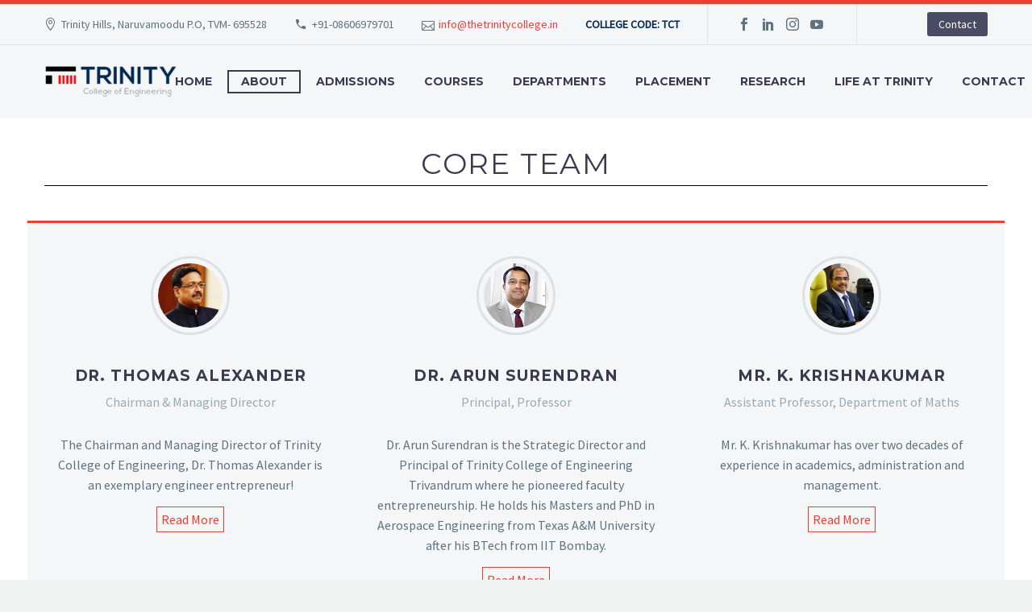

--- FILE ---
content_type: text/html; charset=UTF-8
request_url: https://thetrinitycollege.in/core-team/
body_size: 8953
content:

<!DOCTYPE html>
<!--[if IE 7]>
<html class="ie ie7" lang="en-US" xmlns:og="http://ogp.me/ns#" xmlns:fb="http://ogp.me/ns/fb#">
<![endif]-->
<!--[if IE 8]>
<html class="ie ie8" lang="en-US" xmlns:og="http://ogp.me/ns#" xmlns:fb="http://ogp.me/ns/fb#">
<![endif]-->
<!--[if !(IE 7) | !(IE 8) ]><!-->
<html lang="en-US" xmlns:og="http://ogp.me/ns#" xmlns:fb="http://ogp.me/ns/fb#">
<!--<![endif]-->
<head>
	<meta charset="UTF-8">
	<meta name="viewport" content="width=device-width, initial-scale=1.0" />
	<link rel="profile" href="https://gmpg.org/xfn/11">
	<link rel="pingback" href="https://thetrinitycollege.in/xmlrpc.php">
	<title>Core Team | Trinity College Of Engineering</title>
<link rel='dns-prefetch' href='//fonts.googleapis.com' />
<link rel='dns-prefetch' href='//s.w.org' />
<link rel="alternate" type="application/rss+xml" title="Trinity College Of Engineering &raquo; Feed" href="https://thetrinitycollege.in/feed/" />
<link rel="alternate" type="application/rss+xml" title="Trinity College Of Engineering &raquo; Comments Feed" href="https://thetrinitycollege.in/comments/feed/" />
		<script type="text/javascript">
			window._wpemojiSettings = {"baseUrl":"https:\/\/s.w.org\/images\/core\/emoji\/11\/72x72\/","ext":".png","svgUrl":"https:\/\/s.w.org\/images\/core\/emoji\/11\/svg\/","svgExt":".svg","source":{"concatemoji":"https:\/\/thetrinitycollege.in\/wp-includes\/js\/wp-emoji-release.min.js?ver=4.9.26"}};
			!function(e,a,t){var n,r,o,i=a.createElement("canvas"),p=i.getContext&&i.getContext("2d");function s(e,t){var a=String.fromCharCode;p.clearRect(0,0,i.width,i.height),p.fillText(a.apply(this,e),0,0);e=i.toDataURL();return p.clearRect(0,0,i.width,i.height),p.fillText(a.apply(this,t),0,0),e===i.toDataURL()}function c(e){var t=a.createElement("script");t.src=e,t.defer=t.type="text/javascript",a.getElementsByTagName("head")[0].appendChild(t)}for(o=Array("flag","emoji"),t.supports={everything:!0,everythingExceptFlag:!0},r=0;r<o.length;r++)t.supports[o[r]]=function(e){if(!p||!p.fillText)return!1;switch(p.textBaseline="top",p.font="600 32px Arial",e){case"flag":return s([55356,56826,55356,56819],[55356,56826,8203,55356,56819])?!1:!s([55356,57332,56128,56423,56128,56418,56128,56421,56128,56430,56128,56423,56128,56447],[55356,57332,8203,56128,56423,8203,56128,56418,8203,56128,56421,8203,56128,56430,8203,56128,56423,8203,56128,56447]);case"emoji":return!s([55358,56760,9792,65039],[55358,56760,8203,9792,65039])}return!1}(o[r]),t.supports.everything=t.supports.everything&&t.supports[o[r]],"flag"!==o[r]&&(t.supports.everythingExceptFlag=t.supports.everythingExceptFlag&&t.supports[o[r]]);t.supports.everythingExceptFlag=t.supports.everythingExceptFlag&&!t.supports.flag,t.DOMReady=!1,t.readyCallback=function(){t.DOMReady=!0},t.supports.everything||(n=function(){t.readyCallback()},a.addEventListener?(a.addEventListener("DOMContentLoaded",n,!1),e.addEventListener("load",n,!1)):(e.attachEvent("onload",n),a.attachEvent("onreadystatechange",function(){"complete"===a.readyState&&t.readyCallback()})),(n=t.source||{}).concatemoji?c(n.concatemoji):n.wpemoji&&n.twemoji&&(c(n.twemoji),c(n.wpemoji)))}(window,document,window._wpemojiSettings);
		</script>
		<style type="text/css">
img.wp-smiley,
img.emoji {
	display: inline !important;
	border: none !important;
	box-shadow: none !important;
	height: 1em !important;
	width: 1em !important;
	margin: 0 .07em !important;
	vertical-align: -0.1em !important;
	background: none !important;
	padding: 0 !important;
}
</style>
<link rel='stylesheet' id='thegem-preloader-css'  href='https://thetrinitycollege.in/wp-content/themes/thegem/css/thegem-preloader.css?ver=4.9.26' type='text/css' media='all' />
<style id='thegem-preloader-inline-css' type='text/css'>

		body:not(.compose-mode) .gem-icon .gem-icon-half-1,
		body:not(.compose-mode) .gem-icon .gem-icon-half-2 {
			opacity: 0 !important;
			}
</style>
<link rel='stylesheet' id='thegem-reset-css'  href='https://thetrinitycollege.in/wp-content/themes/thegem/css/thegem-reset.css?ver=4.9.26' type='text/css' media='all' />
<style id='thegem-reset-inline-css' type='text/css'>

		.fullwidth-block {
			-webkit-transform: translate3d(0, 0, 0);
			-moz-transform: translate3d(0, 0, 0);
			-ms-transform: translate3d(0, 0, 0);
			transform: translate3d(0, 0, 0);
		}
</style>
<link rel='stylesheet' id='thegem-grid-css'  href='https://thetrinitycollege.in/wp-content/themes/thegem/css/thegem-grid.css?ver=4.9.26' type='text/css' media='all' />
<link rel='stylesheet' id='thegem-style-css'  href='https://thetrinitycollege.in/wp-content/themes/thegem/style.css?ver=4.9.26' type='text/css' media='all' />
<link rel='stylesheet' id='thegem-child-style-css'  href='https://thetrinitycollege.in/wp-content/themes/thegem-child/style.css?ver=4.9.26' type='text/css' media='all' />
<link rel='stylesheet' id='thegem-header-css'  href='https://thetrinitycollege.in/wp-content/themes/thegem/css/thegem-header.css?ver=4.9.26' type='text/css' media='all' />
<link rel='stylesheet' id='thegem-widgets-css'  href='https://thetrinitycollege.in/wp-content/themes/thegem/css/thegem-widgets.css?ver=4.9.26' type='text/css' media='all' />
<link rel='stylesheet' id='thegem-new-css-css'  href='https://thetrinitycollege.in/wp-content/themes/thegem/css/thegem-new-css.css?ver=4.9.26' type='text/css' media='all' />
<link rel='stylesheet' id='perevazka-css-css-css'  href='https://thetrinitycollege.in/wp-content/themes/thegem/css/thegem-perevazka-css.css?ver=4.9.26' type='text/css' media='all' />
<link rel='stylesheet' id='thegem-google-fonts-css'  href='//fonts.googleapis.com/css?family=Montserrat%3A700%2Cregular%7CSource+Sans+Pro%3Aregular%2C300&#038;subset=latin%2Clatin-ext%2Cvietnamese%2Cgreek-ext%2Ccyrillic-ext%2Ccyrillic%2Cgreek&#038;ver=4.9.26' type='text/css' media='all' />
<link rel='stylesheet' id='thegem-custom-css'  href='https://thetrinitycollege.in/wp-content/themes/thegem-child/css/custom.css?ver=4.9.26' type='text/css' media='all' />
<link rel='stylesheet' id='js_composer_front-css'  href='https://thetrinitycollege.in/wp-content/plugins/js_composer/assets/css/js_composer.min.css?ver=5.4.5' type='text/css' media='all' />
<link rel='stylesheet' id='thegem-additional-blog-1-css'  href='https://thetrinitycollege.in/wp-content/themes/thegem/css/thegem-additional-blog-1.css?ver=4.9.26' type='text/css' media='all' />
<link rel='stylesheet' id='thegem-hovers-css'  href='https://thetrinitycollege.in/wp-content/themes/thegem/css/thegem-hovers.css?ver=4.9.26' type='text/css' media='all' />
<link rel='stylesheet' id='thegem-lazy-loading-animations-css'  href='https://thetrinitycollege.in/wp-content/themes/thegem/css/thegem-lazy-loading-animations.css?ver=4.9.26' type='text/css' media='all' />
<link rel='stylesheet' id='jquery-fancybox-css'  href='https://thetrinitycollege.in/wp-content/themes/thegem/js/fancyBox/jquery.fancybox.min.css?ver=4.9.26' type='text/css' media='all' />
<link rel='stylesheet' id='thegem-vc_elements-css'  href='https://thetrinitycollege.in/wp-content/themes/thegem/css/thegem-vc_elements.css?ver=4.9.26' type='text/css' media='all' />
<link rel='stylesheet' id='contact-form-7-css'  href='https://thetrinitycollege.in/wp-content/plugins/contact-form-7/includes/css/styles.css?ver=4.9.2' type='text/css' media='all' />
<link rel='stylesheet' id='popupaoc-public-style-css'  href='https://thetrinitycollege.in/wp-content/plugins/popup-anything-on-click/assets/css/popupaoc-public-style.css?ver=1.2.1' type='text/css' media='all' />
<link rel='stylesheet' id='rs-plugin-settings-css'  href='https://thetrinitycollege.in/wp-content/plugins/revslider/public/assets/css/settings.css?ver=5.4.6.4' type='text/css' media='all' />
<style id='rs-plugin-settings-inline-css' type='text/css'>
#rs-demo-id {}
</style>
<link rel='stylesheet' id='thegem_js_composer_front-css'  href='https://thetrinitycollege.in/wp-content/themes/thegem/css/thegem-js_composer_columns.css?ver=4.9.26' type='text/css' media='all' />
<script type='text/javascript'>
/* <![CDATA[ */
var gemSettings = {"isTouch":"","forcedLasyDisabled":"","tabletPortrait":"1","tabletLandscape":"","topAreaMobileDisable":"","parallaxDisabled":"","fillTopArea":"","themePath":"https:\/\/thetrinitycollege.in\/wp-content\/themes\/thegem","rootUrl":"https:\/\/thetrinitycollege.in","mobileEffectsEnabled":"","isRTL":""};
/* ]]> */
</script>
<script type='text/javascript' src='https://thetrinitycollege.in/wp-content/themes/thegem/js/thegem-settings-init.js?ver=4.9.26'></script>
<script type='text/javascript' src='https://thetrinitycollege.in/wp-content/themes/thegem/js/thegem-fullwidth-loader.js?ver=4.9.26'></script>
<!--[if lt IE 9]>
<script type='text/javascript' src='https://thetrinitycollege.in/wp-content/themes/thegem/js/html5.js?ver=3.7.3'></script>
<![endif]-->
<script type='text/javascript' src='https://thetrinitycollege.in/wp-includes/js/jquery/jquery.js?ver=1.12.4'></script>
<script type='text/javascript' src='https://thetrinitycollege.in/wp-includes/js/jquery/jquery-migrate.min.js?ver=1.4.1'></script>
<script type='text/javascript' src='https://thetrinitycollege.in/wp-content/plugins/revslider/public/assets/js/jquery.themepunch.tools.min.js?ver=5.4.6.4'></script>
<script type='text/javascript' src='https://thetrinitycollege.in/wp-content/plugins/revslider/public/assets/js/jquery.themepunch.revolution.min.js?ver=5.4.6.4'></script>
<link rel='https://api.w.org/' href='https://thetrinitycollege.in/wp-json/' />
<link rel="EditURI" type="application/rsd+xml" title="RSD" href="https://thetrinitycollege.in/xmlrpc.php?rsd" />
<link rel="wlwmanifest" type="application/wlwmanifest+xml" href="https://thetrinitycollege.in/wp-includes/wlwmanifest.xml" /> 
<meta name="generator" content="WordPress 4.9.26" />
<link rel="canonical" href="https://thetrinitycollege.in/core-team/" />
<link rel='shortlink' href='https://thetrinitycollege.in/?p=50' />
<link rel="alternate" type="application/json+oembed" href="https://thetrinitycollege.in/wp-json/oembed/1.0/embed?url=https%3A%2F%2Fthetrinitycollege.in%2Fcore-team%2F" />
<link rel="alternate" type="text/xml+oembed" href="https://thetrinitycollege.in/wp-json/oembed/1.0/embed?url=https%3A%2F%2Fthetrinitycollege.in%2Fcore-team%2F&#038;format=xml" />
<meta name="generator" content="Powered by WPBakery Page Builder - drag and drop page builder for WordPress."/>
<!--[if lte IE 9]><link rel="stylesheet" type="text/css" href="https://thetrinitycollege.in/wp-content/plugins/js_composer/assets/css/vc_lte_ie9.min.css" media="screen"><![endif]-->

<!-- This site is optimized with the Simple SEO plugin v2.0.28 - https://wordpress.org/plugins/cds-simple-seo/ -->
<meta property="og:site_name" content="Trinity College Of Engineering" />
<meta property="og:url" content="https://thetrinitycollege.in/core-team/" />
<meta property="og:type" content="website" />
<meta property="og:title" content="Core Team | Trinity College Of Engineering" />
<meta property="og:description" content="" />
<meta name="twitter:title" content="Core Team | Trinity College Of Engineering" />
<!-- / Simple SEO plugin. -->

<meta name="generator" content="Powered by Slider Revolution 5.4.6.4 - responsive, Mobile-Friendly Slider Plugin for WordPress with comfortable drag and drop interface." />
<link rel="icon" href="https://thetrinitycollege.in/wp-content/uploads/2018/05/title_logo.ico" sizes="32x32" />
<link rel="icon" href="https://thetrinitycollege.in/wp-content/uploads/2018/05/title_logo.ico" sizes="192x192" />
<link rel="apple-touch-icon-precomposed" href="https://thetrinitycollege.in/wp-content/uploads/2018/05/title_logo.ico" />
<meta name="msapplication-TileImage" content="https://thetrinitycollege.in/wp-content/uploads/2018/05/title_logo.ico" />
<script type="text/javascript">function setREVStartSize(e){
				try{ var i=jQuery(window).width(),t=9999,r=0,n=0,l=0,f=0,s=0,h=0;					
					if(e.responsiveLevels&&(jQuery.each(e.responsiveLevels,function(e,f){f>i&&(t=r=f,l=e),i>f&&f>r&&(r=f,n=e)}),t>r&&(l=n)),f=e.gridheight[l]||e.gridheight[0]||e.gridheight,s=e.gridwidth[l]||e.gridwidth[0]||e.gridwidth,h=i/s,h=h>1?1:h,f=Math.round(h*f),"fullscreen"==e.sliderLayout){var u=(e.c.width(),jQuery(window).height());if(void 0!=e.fullScreenOffsetContainer){var c=e.fullScreenOffsetContainer.split(",");if (c) jQuery.each(c,function(e,i){u=jQuery(i).length>0?u-jQuery(i).outerHeight(!0):u}),e.fullScreenOffset.split("%").length>1&&void 0!=e.fullScreenOffset&&e.fullScreenOffset.length>0?u-=jQuery(window).height()*parseInt(e.fullScreenOffset,0)/100:void 0!=e.fullScreenOffset&&e.fullScreenOffset.length>0&&(u-=parseInt(e.fullScreenOffset,0))}f=u}else void 0!=e.minHeight&&f<e.minHeight&&(f=e.minHeight);e.c.closest(".rev_slider_wrapper").css({height:f})					
				}catch(d){console.log("Failure at Presize of Slider:"+d)}
			};</script>
		<style type="text/css" id="wp-custom-css">
			.gem-contacts-item.gem-contacts-website a {
    text-transform: uppercase !important;
    color: #042950 !important;
    font-weight: 700 !important;
	pointer-events: none;
  cursor: default;

}		</style>
	<style type="text/css" data-type="vc_custom-css">
a.core:hover {
    background-color: #ea3f33 !important;
    color: #fff !important;
}
a.core {
    border: 1px solid !important;
    padding: 5px !important;
}
.gem-team-style-5 .team-person {
    border-top: 3px solid #ea3f33 !important;
}</style><noscript><style type="text/css"> .wpb_animate_when_almost_visible { opacity: 1; }</style></noscript>
</head>


<body class="page-template-default page page-id-50 page-parent wpb-js-composer js-comp-ver-5.4.5 vc_responsive">




<div id="page" class="layout-fullwidth header-style-3">

			<a href="#page" class="scroll-top-button"></a>
	
	
					<div id="top-area" class="top-area top-area-style-default top-area-alignment-justified">
	<div class="container">
		<div class="top-area-items inline-inside">
							<div class="top-area-block top-area-contacts"><div class="gem-contacts inline-inside"><div class="gem-contacts-item gem-contacts-address">Trinity Hills, Naruvamoodu P.O, TVM- 695528</div><div class="gem-contacts-item gem-contacts-phone">+91-08606979701</div><div class="gem-contacts-item gem-contacts-email"><a href="/cdn-cgi/l/email-protection#3851565e57784c505d4c4a5156514c415b5754545d5f5d165156"><span class="__cf_email__" data-cfemail="543d3a323b14203c3120263d3a3d202d373b38383133317a3d3a">[email&#160;protected]</span></a></div><div class="gem-contacts-item gem-contacts-website"><a href="">College Code: TCT</a></div></div></div>
										<div class="top-area-block top-area-socials socials-colored-hover">	<div class="socials inline-inside">
									<a class="socials-item" href="https://www.facebook.com/thetrinitycollege/" target="_blank" title="facebook"><i class="socials-item-icon facebook "></i></a>
												<a class="socials-item" href="https://www.linkedin.com/school/trinity-college-of-engineering/" target="_blank" title="linkedin"><i class="socials-item-icon linkedin "></i></a>
																	<a class="socials-item" href="https://www.instagram.com/trinity_college_of_engineering/" target="_blank" title="instagram"><i class="socials-item-icon instagram "></i></a>
																																					<a class="socials-item" href="https://www.youtube.com/user/trinitycollegetvm/" target="_blank" title="youtube"><i class="socials-item-icon youtube "></i></a>
													</div>
</div>
										<div class="top-area-block top-area-menu">
											<nav id="top-area-menu">
													</nav>
																<div class="top-area-button"><div class="gem-button-container gem-button-position-inline"><a class="gem-button gem-button-size-tiny gem-button-style-flat gem-button-text-weight-normal gem-button-no-uppercase" style="border-radius: 3px;" onmouseleave="" onmouseenter="" href="#" target="_self">Contact</a></div> </div>
									</div>
					</div>
	</div>
</div>		
		<div id="site-header-wrapper"  class=" " >

			
			
			<header id="site-header" class="site-header animated-header mobile-menu-layout-default" role="banner">
								
								<div class="container">
					<div class="header-main logo-position-left header-layout-default header-style-3">
													<div class="site-title">
								<div class="site-logo"  style="width:164px;">
	<a href="https://thetrinitycollege.in/" rel="home">
					<span class="logo"><img src="https://thetrinitycollege.in/wp-content/uploads/thegem-logos/logo_c74914b3f03a5e2cc222ed26ce27c8cc_1x.png" srcset="https://thetrinitycollege.in/wp-content/uploads/thegem-logos/logo_c74914b3f03a5e2cc222ed26ce27c8cc_1x.png 1x,https://thetrinitycollege.in/wp-content/uploads/thegem-logos/logo_c74914b3f03a5e2cc222ed26ce27c8cc_2x.png 2x,https://thetrinitycollege.in/wp-content/uploads/thegem-logos/logo_c74914b3f03a5e2cc222ed26ce27c8cc_3x.png 3x" alt="Trinity College Of Engineering" style="width:164px;" class="default"/><img src="https://thetrinitycollege.in/wp-content/uploads/thegem-logos/logo_c74914b3f03a5e2cc222ed26ce27c8cc_1x.png" srcset="https://thetrinitycollege.in/wp-content/uploads/thegem-logos/logo_c74914b3f03a5e2cc222ed26ce27c8cc_1x.png 1x,https://thetrinitycollege.in/wp-content/uploads/thegem-logos/logo_c74914b3f03a5e2cc222ed26ce27c8cc_2x.png 2x,https://thetrinitycollege.in/wp-content/uploads/thegem-logos/logo_c74914b3f03a5e2cc222ed26ce27c8cc_3x.png 3x" alt="Trinity College Of Engineering" style="width:132px;" class="small"/></span>
			</a>
</div>
							</div>
																								<nav id="primary-navigation" class="site-navigation primary-navigation" role="navigation">
										<button class="menu-toggle dl-trigger">Primary Menu<span class="menu-line-1"></span><span class="menu-line-2"></span><span class="menu-line-3"></span></button>										<ul id="primary-menu" class="nav-menu styled no-responsive dl-menu"><li id="menu-item-20" class="menu-item menu-item-type-post_type menu-item-object-page menu-item-home menu-item-20 megamenu-first-element"><a href="https://thetrinitycollege.in/">Home</a></li>
<li id="menu-item-19" class="menu-item menu-item-type-post_type menu-item-object-page current-menu-ancestor current-menu-parent current_page_parent current_page_ancestor menu-item-has-children menu-item-parent menu-item-19 megamenu-first-element menu-item-current"><a target="_blank" href="https://thetrinitycollege.in/about/">About</a><span class="menu-item-parent-toggle"></span>
<ul class="sub-menu styled dl-submenu">
	<li id="menu-item-2096" class="menu-item menu-item-type-post_type menu-item-object-page menu-item-2096 megamenu-first-element"><a href="https://thetrinitycollege.in/https-thetrinitycollege-in-wp-content-uploads-2024-03-trinity-flyer-file-pdf/">Trinity Flyer 2025-2026</a></li>
	<li id="menu-item-75" class="menu-item menu-item-type-post_type menu-item-object-page current-menu-item page_item page-item-50 current_page_item menu-item-75 megamenu-first-element menu-item-active"><a target="_blank" href="https://thetrinitycollege.in/core-team/">Core Team</a></li>
	<li id="menu-item-47" class="menu-item menu-item-type-post_type menu-item-object-page menu-item-47 megamenu-first-element"><a target="_blank" href="https://thetrinitycollege.in/mandatory-disclosure/">Mandatory Disclosure</a></li>
	<li id="menu-item-1437" class="menu-item menu-item-type-post_type menu-item-object-page menu-item-1437 megamenu-first-element"><a target="_blank" href="https://thetrinitycollege.in/exams/">Exams</a></li>
	<li id="menu-item-1134" class="menu-item menu-item-type-custom menu-item-object-custom menu-item-1134 megamenu-first-element"><a target="_blank" href="https://thetrinitycollege.in/wp-content/uploads/2024/04/B.-Tech-S2-S4-S6-S8.pdf">Academic Calender</a></li>
	<li id="menu-item-2531" class="menu-item menu-item-type-post_type menu-item-object-page menu-item-2531 megamenu-first-element"><a href="https://thetrinitycollege.in/trinity-daily-2024-25/">Trinity Daily</a></li>
</ul>
</li>
<li id="menu-item-2148" class="menu-item menu-item-type-post_type menu-item-object-page menu-item-2148 megamenu-first-element"><a href="https://thetrinitycollege.in/admission/">Admissions</a></li>
<li id="menu-item-128" class="menu-item menu-item-type-post_type menu-item-object-page menu-item-has-children menu-item-parent menu-item-128 megamenu-enable megamenu-style-default megamenu-first-element"><a target="_blank" href="https://thetrinitycollege.in/courses/">Courses</a><span class="menu-item-parent-toggle"></span>
<ul class="sub-menu styled megamenu-empty-right megamenu-empty-top megamenu-empty-bottom dl-submenu" data-megamenu-columns="3"  style="padding-left:20px; padding-right:0px; padding-top:0px; padding-bottom:0px; ">
	<li id="menu-item-135" class="menu-item menu-item-type-post_type menu-item-object-page menu-item-135 megamenu-first-element" style="width: 300px;" ><span class="megamenu-column-header"><a target="_blank" href="https://thetrinitycollege.in/eligilbilty-criteria/">Eligilbilty Criteria</a></span></li>
	<li id="menu-item-147" class="menu-item menu-item-type-post_type menu-item-object-page menu-item-147" style="width: 300px;" ><span class="megamenu-column-header"><a target="_blank" href="https://thetrinitycollege.in/required-documents/">Required Documents</a></span></li>
	<li id="menu-item-153" class="menu-item menu-item-type-post_type menu-item-object-page menu-item-153" style="width: 300px;" ><span class="megamenu-column-header"><a target="_blank" href="https://thetrinitycollege.in/scholarships/">Scholarships</a></span></li>
</ul>
</li>
<li id="menu-item-146" class="menu-item menu-item-type-custom menu-item-object-custom menu-item-has-children menu-item-parent menu-item-146"><a target="_blank">Departments</a><span class="menu-item-parent-toggle"></span>
<ul class="sub-menu styled dl-submenu">
	<li id="menu-item-173" class="menu-item menu-item-type-post_type menu-item-object-page menu-item-173"><a target="_blank" href="https://thetrinitycollege.in/mechanical-engineering/">Mechanical Engineering</a></li>
	<li id="menu-item-270" class="menu-item menu-item-type-post_type menu-item-object-page menu-item-270"><a target="_blank" href="https://thetrinitycollege.in/civil-engineering/">Civil Engineering</a></li>
	<li id="menu-item-231" class="menu-item menu-item-type-post_type menu-item-object-page menu-item-231"><a target="_blank" href="https://thetrinitycollege.in/electrical-electronics-engineering/">Electrical &#038; Electronics Engineering</a></li>
	<li id="menu-item-2393" class="menu-item menu-item-type-post_type menu-item-object-page menu-item-2393"><a target="_blank" href="https://thetrinitycollege.in/computer-science-engineering/">Computer Science Engineering</a></li>
	<li id="menu-item-295" class="menu-item menu-item-type-post_type menu-item-object-page menu-item-295"><a target="_blank" href="https://thetrinitycollege.in/electronics-communication-engineering/">Electronics &#038; Communication Engineering</a></li>
	<li id="menu-item-767" class="menu-item menu-item-type-post_type menu-item-object-page menu-item-767"><a target="_blank" href="https://thetrinitycollege.in/basic-sciences-and-humanities/">Basic Sciences and Humanities</a></li>
	<li id="menu-item-2629" class="menu-item menu-item-type-post_type menu-item-object-page menu-item-2629"><a href="https://thetrinitycollege.in/physical-education/">Physical Education</a></li>
	<li id="menu-item-2660" class="menu-item menu-item-type-post_type menu-item-object-page menu-item-2660"><a href="https://thetrinitycollege.in/other/">Other</a></li>
	<li id="menu-item-2066" class="menu-item menu-item-type-post_type menu-item-object-page menu-item-2066"><a target="_blank" href="https://thetrinitycollege.in/iqac/">IQAC</a></li>
</ul>
</li>
<li id="menu-item-477" class="menu-item menu-item-type-custom menu-item-object-custom menu-item-has-children menu-item-parent menu-item-477"><a target="_blank">Placement</a><span class="menu-item-parent-toggle"></span>
<ul class="sub-menu styled dl-submenu">
	<li id="menu-item-522" class="menu-item menu-item-type-post_type menu-item-object-page menu-item-522"><a target="_blank" href="https://thetrinitycollege.in/companies-on-campus/">Companies On Campus</a></li>
	<li id="menu-item-329" class="menu-item menu-item-type-post_type menu-item-object-page menu-item-329"><a target="_blank" href="https://thetrinitycollege.in/placements/">Placements</a></li>
	<li id="menu-item-526" class="menu-item menu-item-type-post_type menu-item-object-page menu-item-526"><a target="_blank" href="https://thetrinitycollege.in/iedc/">IEDC</a></li>
</ul>
</li>
<li id="menu-item-1061" class="menu-item menu-item-type-post_type menu-item-object-page menu-item-1061"><a target="_blank" href="https://thetrinitycollege.in/research/">Research</a></li>
<li id="menu-item-441" class="menu-item menu-item-type-custom menu-item-object-custom menu-item-has-children menu-item-parent menu-item-441"><a target="_blank">Life at Trinity</a><span class="menu-item-parent-toggle"></span>
<ul class="sub-menu styled dl-submenu">
	<li id="menu-item-2071" class="menu-item menu-item-type-post_type menu-item-object-page menu-item-2071"><a target="_blank" href="https://thetrinitycollege.in/iks-kalari/">IKS Kalari</a></li>
	<li id="menu-item-2016" class="menu-item menu-item-type-post_type menu-item-object-page menu-item-2016"><a target="_blank" href="https://thetrinitycollege.in/salt-start-up-awareness-leadership-training/">SALT</a></li>
	<li id="menu-item-440" class="menu-item menu-item-type-post_type menu-item-object-page menu-item-440"><a target="_blank" href="https://thetrinitycollege.in/campus-life/">Campus Life</a></li>
	<li id="menu-item-471" class="menu-item menu-item-type-post_type menu-item-object-page menu-item-471"><a target="_blank" href="https://thetrinitycollege.in/associations/">Associations</a></li>
	<li id="menu-item-1113" class="menu-item menu-item-type-custom menu-item-object-custom menu-item-1113"><a target="_blank" href="https://thetrinitycollege.in/alumni-association/">Alumni</a></li>
	<li id="menu-item-308" class="menu-item menu-item-type-post_type menu-item-object-page menu-item-308"><a target="_blank" href="https://thetrinitycollege.in/gallery/">Gallery</a></li>
</ul>
</li>
<li id="menu-item-332" class="menu-item menu-item-type-post_type menu-item-object-page menu-item-332"><a target="_blank" href="https://thetrinitycollege.in/contact/">Contact</a></li>
<li class="menu-item menu-item-search"><a href="#"></a><div class="minisearch"><form role="search" id="searchform" class="sf" action="https://thetrinitycollege.in/" method="GET"><input id="searchform-input" class="sf-input" type="text" placeholder="Search..." name="s"><span class="sf-submit-icon"></span><input id="searchform-submit" class="sf-submit" type="submit" value=""></form></div></li></ul>																			</nav>
																										</div>
				</div>
							</header><!-- #site-header -->
					</div><!-- #site-header-wrapper -->

	
	<div id="main" class="site-main">

<div id="main-content" class="main-content">


<div class="block-content">
	<div class="container">
		<div class="panel row">

			<div class="panel-center col-xs-12">
				<article id="post-50" class="post-50 page type-page status-publish hentry">

					<div class="entry-content post-content">
												
						
						<div id="vc_row-6975028ed3e27" class="vc_row wpb_row vc_row-fluid vc_row-o-equal-height vc_row-o-content-top vc_row-flex"><div class="wpb_column vc_column_container vc_col-sm-12"><div class="vc_column-inner "><div class="wpb_wrapper"><h2 style="text-align: center" class="vc_custom_heading title" >CORE TEAM</h2><div class="gem-team row inline-row gem-team-style-5"> <div class="col-md-4 col-sm-6 col-xs-12 inline-column"> <div id="post-52" class="team-person centered-box default-background post-52 thegem_team_person type-thegem_team_person status-publish has-post-thumbnail hentry"><div class="team-person-hover"> <div class="team-person-image"> <span class="image-hover"> <picture> <source srcset="https://thetrinitycollege.in/wp-content/uploads/2018/05/Faculty-images-02.png 2x" sizes="100vw"> <img src="https://thetrinitycollege.in/wp-content/uploads/2018/05/Faculty-images-02.png" width="80" height="80" class="img-responsive" alt="Faculty images 02" /> </picture> </span> </div> <div class="team-person-info"> <div class="team-person-name title-h5">Dr. Thomas Alexander</div> <div class="team-person-position date-color">Chairman & Managing Director</div> <div class="team-person-description"><p>The Chairman and Managing Director of Trinity College of Engineering, Dr. Thomas Alexander is an exemplary engineer entrepreneur!</p>
<p><a class="core" href="https://thetrinitycollege.in/dr-thomas-alexander/">Read More</a></p>
</div> </div> </div></div> </div> <div class="col-md-4 col-sm-6 col-xs-12 inline-column"> <div id="post-66" class="team-person centered-box default-background post-66 thegem_team_person type-thegem_team_person status-publish has-post-thumbnail hentry"><div class="team-person-hover"> <div class="team-person-image"> <span class="image-hover"> <picture> <source srcset="https://thetrinitycollege.in/wp-content/uploads/2018/05/Dr.-Arun.jpg 2x" sizes="100vw"> <img src="https://thetrinitycollege.in/wp-content/uploads/2018/05/Dr.-Arun.jpg" width="80" height="80" class="img-responsive" alt="Dr.-Arun" /> </picture> </span> </div> <div class="team-person-info"> <div class="team-person-name title-h5">Dr. Arun Surendran</div> <div class="team-person-position date-color">Principal, Professor</div> <div class="team-person-description"><p><span class="selectable-text copyable-text">Dr. Arun Surendran is the Strategic Director and Principal of Trinity College of Engineering Trivandrum where he pioneered faculty entrepreneurship. He holds his Masters and PhD in Aerospace Engineering from Texas A&amp;M University after his BTech from IIT Bombay.</span></p>
<p><a class="core" href="https://thetrinitycollege.in/dr-arun-surendran/">Read More</a></p>
</div> </div> </div></div> </div> <div class="col-md-4 col-sm-6 col-xs-12 inline-column"> <div id="post-1972" class="team-person centered-box default-background post-1972 thegem_team_person type-thegem_team_person status-publish has-post-thumbnail hentry"><div class="team-person-hover"> <div class="team-person-image"> <span class="image-hover"> <picture> <source srcset="https://thetrinitycollege.in/wp-content/uploads/2022/02/Faculty-images-01.png 2x" sizes="100vw"> <img src="https://thetrinitycollege.in/wp-content/uploads/2022/02/Faculty-images-01.png" width="80" height="80" class="img-responsive" alt="Faculty images 01" /> </picture> </span> </div> <div class="team-person-info"> <div class="team-person-name title-h5">Mr. K. Krishnakumar</div> <div class="team-person-position date-color">Assistant Professor, Department of Maths</div> <div class="team-person-description"><p>Mr. K. Krishnakumar has over two decades of experience in academics, administration and management.</p>
<p><a class="core" href="https://thetrinitycollege.in/core-team/mr-k-krishnakumar/">Read More</a></p>
</div> </div> </div></div> </div> <div class="col-md-4 col-sm-6 col-xs-12 inline-column"> <div id="post-113" class="team-person centered-box default-background post-113 thegem_team_person type-thegem_team_person status-publish has-post-thumbnail hentry"><div class="team-person-hover"> <div class="team-person-image"> <span class="image-hover"> <picture> <source srcset="https://thetrinitycollege.in/wp-content/uploads/2018/05/30.png 2x" sizes="100vw"> <img src="https://thetrinitycollege.in/wp-content/uploads/2018/05/30.png" width="80" height="80" class="img-responsive" alt="30" /> </picture> </span> </div> <div class="team-person-info"> <div class="team-person-name title-h5">Rev. Fr. Popson Kuriakose</div> <div class="team-person-position date-color">Administrator</div> <div class="team-person-description"><p>Before he was chosen by the Lord to do His work, Rev. Fr. Popson Kuriakose was site engineer at Ray Constructions Pvt Ltd, IIT Mumbai for 6 years</p>
<p><a class="core" href="https://thetrinitycollege.in/rev-fr-popson-kuriakose/">Read More</a></p>
</div> </div> </div></div> </div> <div class="col-md-4 col-sm-6 col-xs-12 inline-column"> <div id="post-71" class="team-person centered-box default-background post-71 thegem_team_person type-thegem_team_person status-publish has-post-thumbnail hentry"><div class="team-person-hover"> <div class="team-person-image"> <span class="image-hover"> <picture> <source srcset="https://thetrinitycollege.in/wp-content/uploads/2018/05/kcc-nair-e1527174108750.png 2x" sizes="100vw"> <img src="https://thetrinitycollege.in/wp-content/uploads/2018/05/kcc-nair-e1527174108750.png" width="80" height="80" class="img-responsive" alt="kcc nair" /> </picture> </span> </div> <div class="team-person-info"> <div class="team-person-name title-h5">Dr. KCC Nair</div> <div class="team-person-position date-color">Advisor, Entrepreneurship</div> <div class="team-person-description"><p>Dr. K C Chandrasekhar Nair, popularly known as KCC, is recognized as the father of business incubation in Kerala.</p>
<p><a class="core" href="https://thetrinitycollege.in/dr-kcc-nair/">Read More</a></p>
</div> </div> </div></div> </div> </div></div></div></div></div>
					</div><!-- .entry-content -->

					
					
					
					
					
				</article><!-- #post-## -->

			</div>

			
		</div>

	</div>
</div><!-- .block-content -->

</div><!-- #main-content -->


		</div><!-- #main -->
		<div id="lazy-loading-point"></div>

														<footer id="colophon" class="site-footer" role="contentinfo">
				<div class="container">
					
<div class="row inline-row footer-widget-area" role="complementary">
	<div id="text-2" class="widget inline-column col-md-3 col-sm-6 col-xs-12 count-4 widget_text"><h3 class="widget-title">TRINITY COLLEGE</h3>			<div class="textwidget"><p>Established in 2011, Trinity College of Engineering is one of the fastest growing engineering colleges in Kerala. It is approved by the All India Council for Technical Education (AICTE) and affiliated to the APJ Abdul Kalam Kerala Technological University.</p>
</div>
		</div><div id="nav_menu-2" class="widget inline-column col-md-3 col-sm-6 col-xs-12 count-4 widget_nav_menu"><h3 class="widget-title">Quick Links</h3><div class="menu-footermenu-container"><ul id="menu-footermenu" class="menu"><li id="menu-item-387" class="menu-item menu-item-type-post_type menu-item-object-page menu-item-387"><a href="https://thetrinitycollege.in/about/">About</a></li>
<li id="menu-item-384" class="menu-item menu-item-type-post_type menu-item-object-page menu-item-384"><a href="https://thetrinitycollege.in/courses/">Courses</a></li>
<li id="menu-item-386" class="menu-item menu-item-type-post_type menu-item-object-page current-menu-item page_item page-item-50 current_page_item menu-item-386 menu-item-active"><a href="https://thetrinitycollege.in/core-team/">Core Team</a></li>
<li id="menu-item-385" class="menu-item menu-item-type-post_type menu-item-object-page menu-item-385"><a href="https://thetrinitycollege.in/gallery/">Gallery</a></li>
<li id="menu-item-388" class="menu-item menu-item-type-post_type menu-item-object-page menu-item-388"><a href="https://thetrinitycollege.in/contact/">Contact</a></li>
</ul></div></div><div id="nav_menu-3" class="widget inline-column col-md-3 col-sm-6 col-xs-12 count-4 widget_nav_menu"><h3 class="widget-title">Departments</h3><div class="menu-departments-container"><ul id="menu-departments" class="menu"><li id="menu-item-392" class="menu-item menu-item-type-post_type menu-item-object-page menu-item-392"><a href="https://thetrinitycollege.in/mechanical-engineering/">Mechanical</a></li>
<li id="menu-item-390" class="menu-item menu-item-type-post_type menu-item-object-page menu-item-390"><a href="https://thetrinitycollege.in/civil-engineering/">Civil</a></li>
<li id="menu-item-391" class="menu-item menu-item-type-post_type menu-item-object-page menu-item-391"><a href="https://thetrinitycollege.in/electrical-electronics-engineering/">Electrical &#038; Electronics</a></li>
<li id="menu-item-2575" class="menu-item menu-item-type-post_type menu-item-object-page menu-item-2575"><a href="https://thetrinitycollege.in/computer-science-engineering/">Computer Science Engineering</a></li>
<li id="menu-item-389" class="menu-item menu-item-type-post_type menu-item-object-page menu-item-389"><a href="https://thetrinitycollege.in/electronics-communication-engineering/">Electronics &#038; Communication</a></li>
<li id="menu-item-763" class="menu-item menu-item-type-post_type menu-item-object-page menu-item-763"><a href="https://thetrinitycollege.in/basic-sciences-and-humanities/">Basic Sciences and Humanities</a></li>
</ul></div></div><div id="contacts-2" class="widget inline-column col-md-3 col-sm-6 col-xs-12 count-4 widget_contacts"><h3 class="widget-title">Contact Us</h3><div class="gem-contacts"><div class="gem-contacts-item gem-contacts-address">Address:</br> Trinity College of Engineering, Trinity Hills, Naruvamoodu P.O, Trivandrum- 695528</div><div class="gem-contacts-item gem-contacts-phone">Phone: +91-08606979701</div><div class="gem-contacts-item gem-contacts-email">Email: <a href="/cdn-cgi/l/email-protection#c8a1a6aea788bca0adbcbaa1a6a1bcb1aba7a4a4adafade6a1a6"><span class="__cf_email__" data-cfemail="6d04030b022d190508191f04030419140e020101080a08430403">[email&#160;protected]</span></a></div></div></div></div><!-- .footer-widget-area -->
				</div>
			</footer><!-- #colophon -->
			
			
			<footer id="footer-nav" class="site-footer">
				<div class="container"><div class="row">

					<div class="col-md-3 col-md-push-9">
													<div id="footer-socials"><div class="socials inline-inside socials-colored">
																														<a href="https://www.facebook.com/thetrinitycollege/" target="_blank" title="facebook" class="socials-item"><i class="socials-item-icon facebook"></i></a>
																																								<a href="https://www.linkedin.com/school/trinity-college-of-engineering/" target="_blank" title="linkedin" class="socials-item"><i class="socials-item-icon linkedin"></i></a>
																																																											<a href="https://www.instagram.com/trinity_college_of_engineering/" target="_blank" title="instagram" class="socials-item"><i class="socials-item-icon instagram"></i></a>
																																																																																																																																							<a href="https://www.youtube.com/user/trinitycollegetvm/" target="_blank" title="youtube" class="socials-item"><i class="socials-item-icon youtube"></i></a>
																																																						</div></div><!-- #footer-socials -->
											</div>

					<div class="col-md-6">
											</div>

					<div class="col-md-3 col-md-pull-9"><div class="footer-site-info">2021 &copy; Powered by <a href="http://graphenelive.in">Graphene</a></div></div>

				</div></div>
			</footer><!-- #footer-nav -->
						
			</div><!-- #page -->

	
	<link rel='stylesheet' id='icons-fontawesome-css'  href='https://thetrinitycollege.in/wp-content/themes/thegem/css/icons-fontawesome.css?ver=4.9.26' type='text/css' media='all' />
<script data-cfasync="false" src="/cdn-cgi/scripts/5c5dd728/cloudflare-static/email-decode.min.js"></script><script type='text/javascript' src='https://thetrinitycollege.in/wp-content/themes/thegem/js/jquery.dlmenu.js?ver=4.9.26'></script>
<script type='text/javascript'>
/* <![CDATA[ */
var thegem_dlmenu_settings = {"backLabel":"Back","showCurrentLabel":"Show this page"};
/* ]]> */
</script>
<script type='text/javascript' src='https://thetrinitycollege.in/wp-content/themes/thegem/js/thegem-menu_init.js?ver=4.9.26'></script>
<script type='text/javascript' src='https://thetrinitycollege.in/wp-content/themes/thegem/js/svg4everybody.js?ver=4.9.26'></script>
<script type='text/javascript' src='https://thetrinitycollege.in/wp-content/themes/thegem/js/thegem-form-elements.js?ver=4.9.26'></script>
<script type='text/javascript' src='https://thetrinitycollege.in/wp-content/themes/thegem/js/jquery.easing.js?ver=4.9.26'></script>
<script type='text/javascript' src='https://thetrinitycollege.in/wp-content/themes/thegem/js/thegem-header.js?ver=4.9.26'></script>
<script type='text/javascript' src='https://thetrinitycollege.in/wp-content/themes/thegem/js/thegem-lazyLoading.js?ver=4.9.26'></script>
<script type='text/javascript' src='https://thetrinitycollege.in/wp-content/themes/thegem/js/jquery.transform.js?ver=4.9.26'></script>
<script type='text/javascript' src='https://thetrinitycollege.in/wp-includes/js/jquery/ui/effect.min.js?ver=1.11.4'></script>
<script type='text/javascript' src='https://thetrinitycollege.in/wp-includes/js/jquery/ui/effect-drop.min.js?ver=1.11.4'></script>
<script type='text/javascript' src='https://thetrinitycollege.in/wp-content/themes/thegem/js/odometer.js?ver=4.9.26'></script>
<script type='text/javascript' src='https://thetrinitycollege.in/wp-content/themes/thegem/js/thegem-sticky.js?ver=4.9.26'></script>
<script type='text/javascript' src='https://thetrinitycollege.in/wp-content/themes/thegem/js/functions.js?ver=4.9.26'></script>
<script type='text/javascript' src='https://thetrinitycollege.in/wp-content/themes/thegem/js/fancyBox/jquery.mousewheel.pack.js?ver=4.9.26'></script>
<script type='text/javascript' src='https://thetrinitycollege.in/wp-content/themes/thegem/js/fancyBox/jquery.fancybox.min.js?ver=4.9.26'></script>
<script type='text/javascript' src='https://thetrinitycollege.in/wp-content/themes/thegem/js/fancyBox/jquery.fancybox-init.js?ver=4.9.26'></script>
<script type='text/javascript' src='https://thetrinitycollege.in/wp-content/themes/thegem/js/thegem-vc_elements_init.js?ver=4.9.26'></script>
<script type='text/javascript'>
/* <![CDATA[ */
var wpcf7 = {"apiSettings":{"root":"https:\/\/thetrinitycollege.in\/wp-json\/contact-form-7\/v1","namespace":"contact-form-7\/v1"},"recaptcha":{"messages":{"empty":"Please verify that you are not a robot."}}};
/* ]]> */
</script>
<script type='text/javascript' src='https://thetrinitycollege.in/wp-content/plugins/contact-form-7/includes/js/scripts.js?ver=4.9.2'></script>
<script type='text/javascript' src='https://thetrinitycollege.in/wp-includes/js/wp-embed.min.js?ver=4.9.26'></script>
<script type='text/javascript' src='https://thetrinitycollege.in/wp-content/plugins/js_composer/assets/js/dist/js_composer_front.min.js?ver=5.4.5'></script>
<script type='text/javascript' src='https://thetrinitycollege.in/wp-content/themes/thegem/js/isotope.min.js?ver=4.9.26'></script>
<script defer src="https://static.cloudflareinsights.com/beacon.min.js/vcd15cbe7772f49c399c6a5babf22c1241717689176015" integrity="sha512-ZpsOmlRQV6y907TI0dKBHq9Md29nnaEIPlkf84rnaERnq6zvWvPUqr2ft8M1aS28oN72PdrCzSjY4U6VaAw1EQ==" data-cf-beacon='{"version":"2024.11.0","token":"194e9a96c54f47bc83ea210ff4e73d5c","r":1,"server_timing":{"name":{"cfCacheStatus":true,"cfEdge":true,"cfExtPri":true,"cfL4":true,"cfOrigin":true,"cfSpeedBrain":true},"location_startswith":null}}' crossorigin="anonymous"></script>
</body>
</html>


--- FILE ---
content_type: text/css
request_url: https://thetrinitycollege.in/wp-content/themes/thegem-child/style.css?ver=4.9.26
body_size: -30
content:
/*
Theme Name: TheGem Child
Description: Multi-Purpose Wordpress Theme
Author: Codex Themes.
Theme URI: http://codex-themes.com/thegem/
Author URI: http://codex-themes.com/thegem/
Template: thegem
Version: 1.0
Tags: one-column, two-columns, left-sidebar, right-sidebar, responsive-layout, custom-background, custom-colors, custom-header, custom-menu, featured-images, flexible-header, full-width-template, theme-options, translation-ready, dark, light
License: GNU General Public License
License URI: license.txt
*/


--- FILE ---
content_type: text/css
request_url: https://thetrinitycollege.in/wp-content/themes/thegem/css/thegem-additional-blog-1.css?ver=4.9.26
body_size: 3758
content:
/* Post Grid Basic */

.thegem-styles .gem-basic-grid-default {

}
.gem-basic-grid .vc_grid-item-mini {
	padding: 25px;
}
.gem-basic-grid .vc_gitem-col{
	padding: 0;
}
.gem-basic-grid .vc_gitem-zone-c a.gem-button{
	margin-top: 20px;
}
body .vc_grid-container ul.vc_grid-filter{
	margin-bottom: 60px;
}
body .vc_grid-container ul.vc_grid-filter li.vc_grid-filter-item{
	background: #dee5eb;
	padding: 3px 20px;
}
body .vc_grid-container ul.vc_grid-filter li.vc_grid-filter-item > span{
	text-transform: uppercase;
}
.gem-basic-grid .post-title h4.entry-title a{
	letter-spacing: 1.2px;
	display: block;
}
.gem-basic-grid .post-title h4.entry-title {
	margin-bottom: 0;
}
body .gem-basic-grid .vc_gitem-post-data p
{
	margin-bottom: 0;
}
body .gem-basic-grid .vc_gitem-zone-c .vc_gitem-post-data p,
body .gem-basic-grid-2 .vc_gitem-zone-c .vc_gitem-post-data p
{
	font-size: 16px;
}
body .gem-basic-grid .vc_gitem-post-data p:nth-child(2)
{
	margin-top: 20px;
	margin-bottom: 5px;
}
.gem-basic-grid .gem-button-container a{
	margin-top: 30px;
	margin-bottom: 0;
}
.gem-basic-grid-2 .vc_gitem-zone-c .vc_gitem-col{
	padding-left: 25px;
	padding-right: 25px;
}
.gem-basic-grid-2 .vc_gitem-zone-c a.gem-button{
	margin-top: 20px;
	margin-bottom: 15px;
}
.gem-basic-grid-2 .vc_gitem-zone-c .post-title a{
	display: block;
}


/* MEDIA GRID */

.gem-media-grid .vc_gitem-animated-block{
	border-radius: 25px;
}
.vc_grid .animated{
	animation-fill-mode: none;
}
.gem-media-grid .vc_gitem-post-data-source-post_title a{
	font-size: 28px;
	line-height: 42px;
	letter-spacing: 0.05em;
	margin-bottom: 1.13em;
	margin-left: 0;
	margin-right: 0;
	margin-top: 1.13em;
	text-transform: uppercase;
	display: block;
}
.gem-media-grid-2 .vc_gitem-post-data-source-post_title a{
	font-size: 28px;
	line-height: 42px;
	letter-spacing: 0.05em;
	margin-bottom: 1.13em;
	margin-left: 0;
	margin-right: 0;
	margin-top: 1.13em;
	text-transform: uppercase;
	display: block;
}
.gem-media-grid .vc_gitem-animated-block .vc_gitem-zone-b {
	padding-right: 20px;
	padding-left: 20px;
	background-color: #2c2e3d;
}
.gem-media-grid-2 .vc_gitem-animated-block .vc_gitem-zone-b {
	padding-right: 20px;
	padding-left: 20px;
}
.gem-media-grid .vc_gitem-animated-block .vc_gitem-zone-b .vc_separator{
	margin-top: 25px;
	margin-bottom: 30px;
	width: 85px;
}
.gem-media-grid .vc_gitem-animated-block .vc_gitem-zone-b .vc_gitem-post-data-source-post_excerpt > div,
.midia-grid-item-post-author
{
	padding-left: 0;
	padding-right: 0;
	text-align: center;
}
.gem-media-grid-2 .vc_gitem-animated-block .vc_gitem-zone-b .vc_gitem-post-data-source-post_excerpt > div {
	color: #2c2e3d;
	padding-left: 0;
	padding-right: 0;
}
.gem-media-grid-2 .midia-grid-item-post-author,
.gem-media-grid-2 .midia-grid-item-post-author span a
{
	padding-left: 0;
	padding-right: 0;
	text-align: left;
	margin-top: 10px;
	margin-bottom: 10px;
}
.gem-media-grid-2 .vc_grid-item-mini{
	padding: 20px;
}
.gem-media-grid-2 .vc_gitem-zone-b .vc_gitem-zone-mini{
	height: 100%;
}
.gem-media-grid-2 .vc_gitem-row-position-middle{
	height: 100%;
	transform: none;
	-webkit-transform: none;
	top: 0;
}
.gem-media-grid-2 .vc_gitem-zone-b > .vc_gitem-col{
	position: relative;
	height: inherit;
	width: 100%;
}
.gem-media-grid-2 .vc_gitem-zone-b  .vc_gitem-col{
	height: inherit;
}
.gem-media-grid-2 .vc_gitem-zone-b .vc_gitem-post-data-source-post_title{
	position: absolute;
	bottom: 0;
}
.gem-media-grid,
.gem-media-grid .vc_grid-item-mini,
.gem-media-grid .vc_grid-item-mini .vc_gitem-animated-block,
.gem-media-grid .vc_grid-item-mini .vc_gitem-animated-block .vc_gitem-zone-a,
.gem-media-grid .vc_grid-item-mini .vc_gitem-animated-block .vc_gitem-zone-b,
.gem-media-grid .vc_grid-item-mini .vc_gitem-animated-block .vc_gitem-zone-b .vc_gitem-zone-mini,
.gem-media-grid .vc_grid-item-mini .vc_gitem-animated-block .vc_gitem-zone-b .vc_gitem-zone-mini .vc_gitem_row,
.gem-media-grid .vc_grid-item-mini .vc_gitem-animated-block .vc_gitem-zone-b .vc_gitem-zone-mini .vc_gitem_row .vc_gitem-col
{
	-moz-border-radius: 20px;
	-webkit-border-radius: 20px;
	border-radius: 20px;
}
.gem-media-grid .vc_grid-item-mini,
.gem-media-grid .vc_grid-item-mini .vc_gitem-animated-block{
	z-index: 1100;
	overflow: hidden;
}
.gem-media-grid .vc_grid-item-mini .vc_gitem-col{
	margin-top: -30px;
}
.gem-media-grid-2 .vc_grid-item-mini .vc_gitem-post-data-source-post_title{
	margin-bottom: -15px;
}
@media (min-width: 769px) and (max-width: 1150px){
	.gem-media-grid,
	.gem-media-grid-2{
		width: 50%;
	}
}




/* PAGINATION NUMBERS */
body .vc_grid-pagination{
	margin-top: 70px;
}
body .vc_grid-pagination .vc_grid-pagination-list li a{
	width: 30px;
	height: 30px;
	margin-left: 10px;
	margin-right: 10px;
	font-size: 14px;
	line-height: 19px;
	border-radius: 3px;
	opacity: 1;
	padding-left: 9px;
}

body .vc_grid-pagination .vc_grid-pagination-list > li > a,
body .vc_grid-pagination .vc_grid-pagination-list > li > span {
	background-color: inherit;
	border: inherit;
	color: transparent;
	text-decoration: none;
	transition: none;
}
body .vc_grid-pagination .vc_grid-pagination-list li.vc_grid-prev a,
body .vc_grid-pagination .vc_grid-pagination-list li.vc_grid-next a
{
	width: 30px;
	height: 30px;
	margin-left: 10px;
	margin-right: 10px;
	line-height: 19px;
	border-radius: 3px;
	opacity: 1;
	text-align: left;
	padding-left: 7px;
}
body .vc_grid-pagination .vc_grid-pagination-list li.vc_grid-next a{
	padding-left: 8px;
}


body .vc_grid-owl-dots.vc_grid-radio_dots .vc_grid-owl-dot span{
	width: 24px !important;
	height: 24px !important;
	background: #b6c6c9 !important;
	border-color: #b6c6c9 !important;
}
body .vc_grid.vc_grid-owl-theme .vc_grid-owl-dots.vc_grid-radio_dots .vc_grid-owl-dot span{
	border-radius: 50%;
}
body .vc_grid-owl-dots.vc_grid-radio_dots .vc_grid-owl-dot.active span,
body .vc_grid-owl-dots.vc_grid-radio_dots .vc_grid-owl-dot.active span:hover
{
	background: #fff !important;
}
body .vc_grid.vc_grid-owl-theme .vc_grid-owl-dots.vc_grid-square_dots.vc_grid-owl-dots-color-grey .vc_grid-owl-dot span,
body .vc_grid.vc_grid-owl-theme .vc_grid-owl-dots.vc_grid-radio_dots.vc_grid-owl-dots-color-grey .vc_grid-owl-dot span {
	border-color: #b6c6c9 !important;
	border-width: 4px;
	width: 24px;
	height: 24px;
}
body .vc_grid.vc_grid-owl-theme .vc_grid-owl-dots.vc_grid-square_dots.vc_grid-owl-dots-color-grey .vc_grid-owl-dot.active span,
body .vc_grid.vc_grid-owl-theme .vc_grid-owl-dots.vc_grid-radio_dots.vc_grid-owl-dots-color-grey .vc_grid-owl-dot.active span,
body .vc_grid.vc_grid-owl-theme .vc_grid-owl-dots.vc_grid-square_dots.vc_grid-owl-dots-color-grey .vc_grid-owl-dot:hover span,
body .vc_grid.vc_grid-owl-theme .vc_grid-owl-dots.vc_grid-radio_dots.vc_grid-owl-dots-color-grey .vc_grid-owl-dot:hover span
{
	background: #fff !important;
	border-color: #b6c6c9 !important;
	border-width: 4px;
}
.gem-camel-text-devider p{
	font-family: "Montserrat UltraLight";
	font-size: 36px;
	font-weight: normal;
	color: #3c3950 !important;
}
.gem-camel-text-devider p strong{
	font-family: "Montserrat";
	font-weight: bold;
}




.vc_grid .gem-button-separator{
	margin-bottom: 50px;
}
.vc_grid .gem-button-separator-button{
	padding: 0 20px;
}




/*  QUICKFINDER VERTICAL ITEM  */
.quickfinder-style-vertical .quickfinder-item-link{
	opacity: 0;
}
.quickfinder-style-vertical-1 .quickfinder-item-info{
	border-radius: 60px;
	display: block;
}
.quickfinder-style-vertical-2 .quickfinder-item-info{
	border-radius: 60px;
}
.quickfinder-style-vertical-1 .quickfinder-item.odd .quickfinder-item-info-wrapper{
	padding-right: 60px;
	position: relative;
}
.quickfinder-style-vertical-1 .quickfinder-item.even .quickfinder-item-info-wrapper{
	padding-left: 60px;
	position: relative;
}
body .quickfinder-style-vertical-1 .quickfinder-item.odd {
	text-align: right;
}
body .quickfinder-style-vertical-1 .quickfinder-item.even {
	text-align: left;
}
body .quickfinder-style-vertical .quickfinder-item.odd .quickfinder-item-info,
body .quickfinder-style-vertical .quickfinder-item.even .quickfinder-item-info
{
	padding-top: 0;
	padding-right: 40px;
	padding-left: 40px;
}
.quickfinder-style-vertical .quickfinder-item-title{
	padding-top: 35px;
	padding-bottom: 20px;
}
.quickfinder-style-vertical .quickfinder-item-title span,
.quickfinder-style-vertical .quickfinder-item-title a,
.quickfinder-style-vertical .quickfinder-item-text span,
.quickfinder-style-vertical .quickfinder-item-text a
{
	color: inherit;
}
.quickfinder-style-vertical .quickfinder-item-text{
	margin-top: 0;
	padding-bottom: 35px;
}
.qf-svg-arrow-left,
.qf-svg-arrow-right {
	position: absolute;
	width: 50px;
	height: 100px;
}
body .quickfinder-style-vertical .quickfinder-item.odd .qf-svg-arrow-right{
	top: 50%;
	margin-top: -50px;
	right: 10px;
	transform: rotate(180deg);
	-webkit-transform: rotate(180deg);
}
body .quickfinder-style-vertical .quickfinder-item.even .qf-svg-arrow-left{
	top: 50%;
	margin-top: -50px;
	left: 10px;
}
.quickfinder-style-vertical .gem-icon{
	background-color: #fff;
}
.quickfinder-style-vertical .gem-icon.gem-icon-shape-hexagon{
	background-color: transparent;
}
body .quickfinder-style-vertical .quickfinder-item-image{
	text-align: center;
	height: 100%;
}
body .quickfinder-style-vertical .quickfinder-item-image-content{
	padding-top: 0 !important;
	z-index: 10;
}
body .quickfinder-style-vertical .quickfinder-item-image-wrapper{
	display: inline-block;
	text-align: center;
}
.quickfinder-style-vertical .quickfinder-item:first-child .quickfinder-item-connector.connector-bot{
	display: block;
	position: absolute;
	width: 3px;
	height: 50%;
	margin-left: -1px;
	left: 50%;
	top: 50%;
}
.quickfinder-style-vertical .quickfinder-item:last-child .quickfinder-item-connector.connector-bot{
	display: none;
}
body .quickfinder-item .quickfinder-item-connector{
	height: 50% !important;
	border: none;
}
body .quickfinder-item .quickfinder-item-connector.connector-top{
	position: absolute;
	top: 0;
	z-index: 0;
	height: auto;
}
body .quickfinder-item .quickfinder-item-connector.connector-bot{
	position: absolute
;	top: 50% !important;
	z-index: 0;
	vertical-align: bottom;
	height: auto;
}
body .quickfinder-style-vertical .gem-dummy,
body .quickfinder-style-vertical .quickfinder-item-link,
body .quickfinder-style-vertical .quickfinder-item-image-wrapper,
body .quickfinder-style-vertical .quickfinder-item-image-wrapper .gem-icon
{
	vertical-align: top;
}
body .quickfinder-style-vertical .quickfinder-dummy-wrapper{
}
.quickfinder-style-vertical .quickfinder-item:first-child .connector-top,
.quickfinder-style-vertical .quickfinder-item:last-child .connector-bot
{
	display: none;
}
.connector-top{
	border: solid;
	width: 3px;
	height: 50%;
	position: absolute;
	top: 0;
	border-top-width: 0;
	border-bottom-width: 0;
	border-left-width: 2px;
	border-right-width: 1px;
}
.connector-bot{
	border: solid;
	width: 3px;
	height: 50%;
	position: absolute;
	bottom: 0;
	border-top-width: 0;
	border-bottom-width: 0;
	border-left-width: 2px;
	border-right-width: 1px;
}
.quickfinder-style-vertical a.quickfinder-item-link{
	z-index: 20
}
.quickfinder-style-vertical .gem-icon.gem-icon-shape-circle{
	border-radius: 50%;
}
.quickfinder-style-vertical-1 .gem-icon-size-small.gem-icon-shape-romb,
.quickfinder-style-vertical-2 .gem-icon-size-small.gem-icon-shape-romb,
.quickfinder-style-vertical-3 .gem-icon-size-small.gem-icon-shape-romb,
.quickfinder-style-vertical-4 .gem-icon-size-small.gem-icon-shape-romb,
.quickfinder-style-vertical-1 .gem-icon-size-medium.gem-icon-shape-romb,
.quickfinder-style-vertical-2 .gem-icon-size-medium.gem-icon-shape-romb,
.quickfinder-style-vertical-3 .gem-icon-size-medium.gem-icon-shape-romb,
.quickfinder-style-vertical-4 .gem-icon-size-medium.gem-icon-shape-romb,
.quickfinder-style-vertical-1 .gem-icon-size-large.gem-icon-shape-romb,
.quickfinder-style-vertical-2 .gem-icon-size-large.gem-icon-shape-romb,
.quickfinder-style-vertical-3 .gem-icon-size-large.gem-icon-shape-romb,
.quickfinder-style-vertical-4 .gem-icon-size-large.gem-icon-shape-romb,
.quickfinder-style-vertical-1 .gem-icon-size-xlarge.gem-icon-shape-romb,
.quickfinder-style-vertical-2 .gem-icon-size-xlarge.gem-icon-shape-romb,
.quickfinder-style-vertical-3 .gem-icon-size-xlarge.gem-icon-shape-romb,
.quickfinder-style-vertical-4 .gem-icon-size-xlarge.gem-icon-shape-romb{
	margin: 0;
}
.quickfinder-style-vertical .gem-icon-size-small.gem-simple-icon {
	width: 50px;
	height: 50px;
	line-height: 50px;
}
.quickfinder-style-vertical .gem-icon-size-medium.gem-simple-icon {
	width: 80px;
	height: 80px;
	line-height: 80px;
}
.quickfinder-style-vertical .gem-icon-size-large.gem-simple-icon {
	width: 160px;
	height: 160px;
	line-height: 160px;
}
.quickfinder-style-vertical .gem-icon-size-xlarge.gem-simple-icon {
	width: 240px;
	height: 240px;
	line-height: 240px;
}


@media(max-width: 768px){
	.quickfinder-style-vertical-1 .quickfinder-item {display: block;}
	.quickfinder-style-vertical-1 .quickfinder-item .quickfinder-item-info-wrapper {display: table-cell; height: 100%;}
	.quickfinder-style-vertical-1 .quickfinder-item:first-child {margin-top: 0}
	.quickfinder-style-vertical .quickfinder-item {margin-top: 50px; }
	.quickfinder-style-vertical-1 .quickfinder-item:first-child .quickfinder-item-connector.connector-bot,
	.connector-top,
	.connector-bot
	{
		display: none;
	}
}

@media(max-width: 560px){
	.quickfinder-style-vertical-1 .quickfinder-item {display: block;}
	.quickfinder-style-vertical-2 .quickfinder-item-info{ display: block;}
	body .quickfinder-style-vertical .quickfinder-item .quickfinder-item-info-wrapper,
	body .quickfinder-style-vertical .quickfinder-item .quickfinder-item-image
	{
		display: block;
		width: auto;
	}

	body .quickfinder-style-vertical .quickfinder-item.odd {
		position: relative;
	}
	body .quickfinder-style-vertical .quickfinder-item.odd .quickfinder-item-info {
		border-top-right-radius: 0;
	}
	body .quickfinder-style-vertical .quickfinder-item.even .quickfinder-item-info {
		border-top-left-radius: 0;
	}
	body .quickfinder-style-vertical .quickfinder-item.odd.small .quickfinder-item-image,
	body .quickfinder-style-vertical .quickfinder-item.odd.medium .quickfinder-item-image,
	body .quickfinder-style-vertical .quickfinder-item.odd.large .quickfinder-item-image,
	body .quickfinder-style-vertical .quickfinder-item.odd.xlarge .quickfinder-item-image
	{
		position: absolute;
		top: 0;
		right: 6px;
	}
	body .quickfinder-style-vertical .quickfinder-item.even.small .quickfinder-item-image,
	body .quickfinder-style-vertical .quickfinder-item.even.medium .quickfinder-item-image,
	body .quickfinder-style-vertical .quickfinder-item.even.large .quickfinder-item-image,
	body .quickfinder-style-vertical .quickfinder-item.even.xlarge .quickfinder-item-image
	{
		position: absolute;
		top: 0;
		left: 6px;
	}
	body .quickfinder-style-vertical .quickfinder-item.small
	{
		padding-top: 80px;
	}
	body .quickfinder-style-vertical .quickfinder-item.medium{
		padding-top: 128px;
	}
	body .quickfinder-style-vertical .quickfinder-item.large{
		padding-top: 200px;
	}
	body .quickfinder-style-vertical .quickfinder-item.xlarge{
		padding-top: 270px;
	}
	.quickfinder-style-vertical .quickfinder-item.odd .quickfinder-item-info-wrapper {
		padding-right: 0;
	}
	.quickfinder-style-vertical .quickfinder-item.even .quickfinder-item-info-wrapper {
		padding-left: 0;
	}
	body .quickfinder-style-vertical .quickfinder-item.odd .qf-svg-arrow-right,
	body .quickfinder-style-vertical .quickfinder-item.even .qf-svg-arrow-left
	{
		display: none;
	}
}






/* QUICKFINDERS STYLE 2 */
body .quickfinder-style-vertical-2 .quickfinder-item{
	text-align: left;
	border-spacing: 0 25px;
}
.quickfinder-style-vertical-2 .quickfinder-item.odd::after,
.quickfinder-style-vertical-2 .quickfinder-item.even::before
{
	display: none;
}
.quickfinder-style-vertical-2 .quickfinder-item .quickfinder-item-image{
	vertical-align: middle;
}
body .quickfinder-style-vertical-2 .quickfinder-item .quickfinder-item-info-wrapper{
	position: relative;
	padding-left: 60px;
}
.quickfinder-style-vertical-2 .quickfinder-item .qf-svg-arrow-left,
.quickfinder-style-vertical-2 .quickfinder-item.qf-svg-arrow-left
{
	top: 50%;
	margin-top: -50px;
	left: 10px;
}
.quickfinder-style-vertical-2 .quickfinder-item .quickfinder-item-info{

}
.quickfinder-style-vertical-2 .quickfinder-item .quickfinder-item-info-wrapper .quickfinder-item-info,
.quickfinder-style-vertical-2 .quickfinder-item .quickfinder-item-info-wrapper .quickfinder-item-title
{
	padding-top: 35px;
	text-align: left;
}
.quickfinder-style-vertical-2 .quickfinder-item:first-child .connector-top,
.quickfinder-style-vertical-2 .quickfinder-item:last-child .connector-bot
{
	display: none;
}
.quickfinder-style-vertical-2 .connector-top{
	border: solid;
	width: 3px;
	height: 50%;
	position: absolute;
	top: 0;
	border-top-width: 0;
	border-bottom-width: 0;
	border-left-width: 2px;
	border-right-width: 1px;
}
.quickfinder-style-vertical-2 .connector-bot{
	border: solid;
	width: 3px;
	height: 50%;
	position: absolute;
	bottom: 0;
	border-top-width: 0;
	border-bottom-width: 0;
	border-left-width: 2px;
	border-right-width: 1px;
}
.quickfinder-style-vertical-2 .quickfinder-item-info .quickfinder-item-block{
	display: block;

}
@media (max-width: 768px){
	.quickfinder-style-vertical.quickfinder-style-vertical-2 .quickfinder-item{
		display: table-row;
	}
}
@media (max-width: 560px){
	.quickfinder-style-vertical.quickfinder-style-vertical-2 .quickfinder-item{
		display: block;
		border-spacing: 0;
	}
	.quickfinder-style-vertical-2 .quickfinder-item .quickfinder-item-image{
		text-align: left;
		display: block;
		padding-left: 0;
	}
	body .quickfinder-style-vertical-2 .quickfinder-item .quickfinder-item-info-wrapper{
		padding-left: 0;
		margin-top: 0;
	}
	.quickfinder-style-vertical-2 .quickfinder-item .quickfinder-item-info{
		min-height: 150px !important;
	}
	.quickfinder-style-vertical-2 .quickfinder-item-info .quickfinder-item-block{
		min-height: 100px;
	}
	body .quickfinder-style-vertical-2 .quickfinder-item .qf-svg-arrow-left
	{
		display: none;
	}

	.quickfinder-style-vertical-2 .quickfinder-item:first-child .quickfinder-item-connector.connector-bot,
	.connector-top,
	.connector-bot
	{
		display: none;
	}
}





/* QUICKFINDERS STYLE 3 */
body .quickfinder-style-vertical-3 .quickfinder-item{
	text-align: left;
}
.quickfinder-style-vertical-3 .quickfinder-item.odd::after,
.quickfinder-style-vertical-3 .quickfinder-item.even::before
{
	display: none;
}
.quickfinder-style-vertical-3 .quickfinder-item .quickfinder-item-image{
	vertical-align: top;
	padding-top: 11px;
}
body .quickfinder-style-vertical-3 .quickfinder-item .quickfinder-item-info-wrapper{
	position: relative;
}
.quickfinder-style-vertical-3 .quickfinder-item .quickfinder-item-info-wrapper .quickfinder-item-title{
	padding-top: 0;
}
.quickfinder-style-vertical-3 .quickfinder-item .quickfinder-item-info-wrapper .quickfinder-item-info{
	padding: 35px 30px 50px;
}
.quickfinder-style-vertical-3 .quickfinder-item .quickfinder-item-info-wrapper .quickfinder-item-info,
.quickfinder-style-vertical-3 .quickfinder-item .quickfinder-item-info-wrapper .quickfinder-item-title {
	text-align: left;
}
.quickfinder-style-vertical-3.quickfinder-alignment-left .quickfinder-item .quickfinder-item-info-wrapper .quickfinder-item-info,
.quickfinder-style-vertical-3.quickfinder-alignment-left .quickfinder-item .quickfinder-item-info-wrapper .quickfinder-item-title {
	text-align: right;
}

.quickfinder-style-vertical-3 .connector{
	border: solid;
	width: 3px;
	height: 100%;
	position: absolute;
	top: 15px;
	border-top-width: 0;
	border-bottom-width: 0;
	border-left-width: 2px;
	border-right-width: 1px;
}
.quickfinder-style-vertical-3 .quickfinder-item:last-child .connector{
	display: none;
}
.quickfinder-style-vertical-3 .quickfinder-item-info .quickfinder-item-block{
	display: block;
}


@media (max-width: 768px){
	.quickfinder-style-vertical.quickfinder-style-vertical-3 .quickfinder-item{
		display: table-row;
	}
}
@media (max-width: 560px){
	.quickfinder-style-vertical.quickfinder-style-vertical-3 .quickfinder-item{
		display: block;
		border-spacing: 0;
		margin-top: 0;
	}
	.quickfinder-style-vertical-3 .quickfinder-item .quickfinder-item-image{
		text-align: left;
		display: block;
		padding-left: 0;
	}
	body .quickfinder-style-vertical-3 .quickfinder-item .quickfinder-item-info-wrapper{
		padding-left: 0;
		margin-top: 0;
	}
	body .quickfinder-style-vertical.quickfinder-style-vertical-3 .quickfinder-item .quickfinder-item-info{
		padding-left: 0;
		padding-right: 0;
		padding-bottom: 0;
	}
	.quickfinder-style-vertical-3 .quickfinder-item-info .quickfinder-item-block{
		min-height: 100px;
	}
	.quickfinder-style-vertical-3 .quickfinder-item .quickfinder-item-connector.connector{
		display: none;
	}
	body .quickfinder-style-vertical.quickfinder-style-vertical-3 .quickfinder-item.odd .quickfinder-item-image{
		left: 6px;
	}
	body .quickfinder-style-vertical.quickfinder-style-vertical-3.quickfinder-style-vertical-3 .quickfinder-item.even.small .quickfinder-item-image,
	body .quickfinder-style-vertical.quickfinder-style-vertical-3 .quickfinder-item.even.medium .quickfinder-item-image,
	body .quickfinder-style-vertical.quickfinder-style-vertical-3 .quickfinder-item.even.large .quickfinder-item-image,
	body .quickfinder-style-vertical.quickfinder-style-vertical-3 .quickfinder-item.even.xlarge .quickfinder-item-image,
	body .quickfinder-style-vertical.quickfinder-style-vertical-3 .quickfinder-item.odd.small .quickfinder-item-image,
	body .quickfinder-style-vertical.quickfinder-style-vertical-3 .quickfinder-item.odd.medium .quickfinder-item-image,
	body .quickfinder-style-vertical.quickfinder-style-vertical-3 .quickfinder-item.odd.large .quickfinder-item-image,
	body .quickfinder-style-vertical.quickfinder-style-vertical-3 .quickfinder-item.odd.xlarge .quickfinder-item-image
	{
		position: absolute;
		top: 0;
		left: 6px;
	}
}






/*  QUICKFINDER VERTICAL ITEM 4*/
.quickfinder-style-vertical-4 .quickfinder-item-info{
	display: block;
}
.quickfinder-style-vertical-4 .quickfinder-item .quickfinder-item-image{
	vertical-align: top;
	padding-top: 11px;
}
.quickfinder-style-vertical-4 .quickfinder-item-title{
	padding-top: 0;
}
.quickfinder-style-vertical-4 .quickfinder-item.odd .quickfinder-item-info-wrapper,
.quickfinder-style-vertical-4 .quickfinder-item.even .quickfinder-item-info-wrapper{
	position: relative;
}
body .quickfinder-style-vertical-4 .quickfinder-item.odd {
	text-align: right;
}
body .quickfinder-style-vertical-4 .quickfinder-item.even {
	text-align: left;
}
body .quickfinder-style-vertical.quickfinder-style-vertical-4 .quickfinder-item.odd .quickfinder-item-info,
body .quickfinder-style-vertical.quickfinder-style-vertical-4 .quickfinder-item.even .quickfinder-item-info{
	padding-right: 50px;
	padding-left: 50px;
}
.quickfinder-style-vertical-4 .connector{
	border: solid;
	width: 3px;
	height: 100%;
	position: absolute;
	top: 25px;
	border-top-width: 0;
	border-bottom-width: 0;
	border-left-width: 2px;
	border-right-width: 1px;
}
.quickfinder-style-vertical-4 .quickfinder-item:last-child .connector{
	display: none;
}
@media(max-width: 768px){
	.quickfinder-style-vertical-4 .quickfinder-item {display: block;}
	.quickfinder-style-vertical-4 .quickfinder-item .quickfinder-item-info-wrapper {display: table-cell; height: 100%;}
	.quickfinder-style-vertical-4 .quickfinder-item:first-child {margin-top: 0}
	.quickfinder-style-vertical-4 .connector{display: none;}
}
@media(max-width: 560px){
	.quickfinder-style-vertical-4 .quickfinder-item {display: block;}
	body .quickfinder-style-vertical.quickfinder-style-vertical-4 .quickfinder-item.even .quickfinder-item-info,
	body .quickfinder-style-vertical.quickfinder-style-vertical-4 .quickfinder-item.odd .quickfinder-item-info {padding-left: 0; padding-right: 0;}
}








/* BLOG STYLE JUSTIFIED */
.blog-style-justified-3x, .blog-style-justified-4x{
	margin-right: -15px;
	margin-left: -15px;
}
.blog-style-justified-3x.justified-style-1 article,
.blog-style-justified-4x.justified-style-1 article
{
	vertical-align: top;
}
.blog-style-justified-3x article.no-image .description,
.blog-style-justified-4x article.no-image .description {
	margin-top: 50px;
}
.justified-style-1 .post-content-wrapper{
	height: 100%;
	padding: 20px;
	padding-bottom: 70px;
}
.justified-style-2 .post-content-wrapper{
	height: 100%;
	padding-bottom: 70px;
}
.blog-style-justified-4x.justified-style-1 .entry-title.title-h4 a,
.blog-style-justified-4x.justified-style-2 .entry-title.title-h4 a
{
	display: block;
	font-size: 19px;
	line-height: 30px;
}
.blog-style-justified-3x.justified-style-1 .sticky .entry-title.title-h4 a,
.blog-style-justified-3x.justified-style-2 .sticky .entry-title.title-h4 a
{
	font-size: 36px;
	line-height: 54px;
}
.blog-style-justified-3x .post-meta-author,
.blog-style-justified-4x .post-meta-author
{
	font-size: 14px;
}
.blog-style-justified-3x .post-meta-right,
.blog-style-justified-4x .post-meta-right
{
	font-size: 16px;
	font-weight: normal;
}
.blog-style-justified-3x .comments-link,
.blog-style-justified-4x .comments-link
{
	padding-right: 9px;
	margin-right: 0px;
	border-right: 1px solid #d4dee1;
}
.blog-style-justified-3x .post-meta-right > *,
.blog-style-justified-4x .post-meta-right > *
{
	margin-left: 5px;
}
.blog-style-justified-3x a.gem-button,
.blog-style-justified-4x a.gem-button
{
	margin-bottom: 0px;
}
.justified-style-1 .post-content-wrapper > a{
	margin-bottom: 10px;
}
.blog-style-justified-3x .gem-button-size-tiny,
.blog-style-justified-4x .gem-button-size-tiny
{
	margin-right: 0;
}
.justified-style-1 article.sticky .sticky-label{
	left: 70px;
}
.justified-style-2 article.sticky .sticky-label{
	left: 50px;
}
.justified-style-1 article.sticky .sticky-label,
.justified-style-2 article.sticky .sticky-label {
	font-family: "thegem-icons";
	font-size: 20px;
	font-weight: normal;
	height: 50px;
	line-height: 50px;
	position: absolute;
	text-align: center;
	top: 0;
	width: 50px;
	z-index: 10;
}
.justified-style-1 article.sticky .sticky-label:before,
.justified-style-1 article.sticky .sticky-label:after,
.justified-style-2 article.sticky .sticky-label:before,
.justified-style-2 article.sticky .sticky-label:after
{
	bottom: -10px;
	content: "";
	height: 10px;
	left: 0;
	position: absolute;
	width: 100%;
	z-index: -1;
}
.justified-style-1 article.sticky .sticky-label:before,
.justified-style-2 article.sticky .sticky-label:before
{
	transform-origin: 0 100%;
	transform: skew(0deg, -20deg);
}
.justified-style-1 article.sticky .sticky-label:after,
.justified-style-2 article.sticky .sticky-label:after
{
	transform-origin: 100% 100%;
	transform: skew(0deg, 20deg);
}
.justified-style-1 .post-image{
	margin-bottom: 10px;
}
.justified-style-2 .description{
	padding: 15px 20px 0;
}
.justified-style-1 .description .info,
.justified-style-2 .description .info
{
	position: absolute;
	bottom: 20px;
}


@media (max-width: 1125px){
	.blog-style-justified-4x .col-md-3
	{
		width: 33.33333%;
	}
	.blog-style-justified-4x .sticky.col-md-6
	{
		width: 66.66666%;
	}
}
@media (max-width: 850px){
	.blog-style-justified-4x .col-sm-4
	{
		width: 50%;
	}
	.blog-style-justified-4x .sticky.col-md-6
	{
		width: 100%;
	}
}
@media (max-width: 600px){
	.blog-style-justified-3x article,
	.blog-style-justified-4x article
	{
		width: 100% !important;
	}
}




/* BLOG STYLE MULTI AUTHOR LIST */
.blog-style-multi-author article{
	margin-bottom: 60px;
	position: relative;
}
.blog-style-multi-author .post-item{
	position: relative;
	margin-left: 200px;
	padding: 20px;
	min-height: 325px;
}
.blog-style-multi-author article.sticky .sticky-label {
	font-family: "thegem-icons";
	font-size: 20px;
	font-weight: normal;
	height: 50px;
	left: 40px;
	line-height: 50px;
	position: absolute;
	text-align: center;
	top: 0;
	width: 50px;
	z-index: 10;
}
.blog-style-multi-author article.sticky .sticky-label:before,
.blog-style-multi-author article.sticky .sticky-label:after {
	bottom: -10px;
	content: "";
	height: 10px;
	left: 0;
	position: absolute;
	width: 100%;
	z-index: -1;
}
.blog-style-multi-author article.sticky .sticky-label:before {
	transform: skew(0deg, -20deg);
	transform-origin: 0 100% 0;
}
.blog-style-multi-author article.sticky .sticky-label:after {
	transform: skew(0deg, 20deg);
	transform-origin: 100% 100% 0;
}
.blog-style-multi-author .post-info-wrap{
	position: absolute;
	left: -200px;
	top: 84px;
	z-index: 10;
}
.blog-style-multi-author .wrap-style{
	position: absolute;
	width: 50px;
	height: 100px;
	left: -50px;
	top: 100px;
	stroke: none;
}
.blog-style-multi-author .post-item .post-featured-content{
	margin-bottom: 5px;
}
.blog-style-multi-author article.sticky.no-image .post-meta{
	margin-top: 50px;
}
.blog-style-multi-author .post-item .entry-meta{
	position: relative;
}
.blog-style-multi-author .post-item .entry-meta .post-meta-left{
	padding-right: 100px;
}
.blog-style-multi-author .post-item .entry-meta .post-meta-right{
	position: absolute;
	top: 0;
	right: 0;
}
.blog-style-multi-author .post-misc {
	margin-top: 20px;
}
.blog-style-multi-author .post-misc a {
	margin-bottom: 0;
}
.blog-style-multi-author .sticky .sharing-popup {
	top: -40px;
}
.blog-style-multi-author .sharing-popup {
	top: -50px;
}
.blog-style-multi-author .post-date-wrap {
	background: #3c3950;
	width: 80px;
	height: 80px;
	border-radius: 50%;
	text-align: center;
	margin-left: 30px;
	margin-top: 24px;
	position: static;
	z-index: 10;
}
.blog-style-multi-author .post-time {
	color: #fff;
	font-family: "Montserrat";
	font-size: 19px;
	font-weight: bold;
	line-height: 15px;
	padding-top: 25px;
}
.blog-style-multi-author .post-avatar {
	border: 2px solid #3c3950;
	padding: 4px;
	border-radius: 50%;
	background: #fff;
}
.blog-style-multi-author .post-avatar img {
	border-radius: 50%;
}
.blog-style-multi-author article:before {
	background: #3c3950;
	content: "";
	display: block;
	position: absolute;
	left: 70px;
	top: 84px;
	bottom: -144px;
	width: 2px;
	z-index: 1;
}
.blog-style-multi-author article:last-child::before{
	bottom: auto;
	height: 244px;
}

/* RESPONSIVE */
@media ( max-width: 767px ){
	.blog-style-multi-author article {
		width: 100%;
		min-width: 300px;
		padding-top: 112px;
	}
	.blog-style-multi-author .post-item{
		margin-left: 0;
	}
	.blog-style-multi-author .post-text-wrap {
		padding-left: 0;
		padding-right: 0;
	}
	.blog-style-multi-author article:before{
		display: none;
	}
	.blog-style-multi-author .post-info-wrap{
		width: 100%;
		left: 0;
		top: -138px;
		position: absolute;
	  	margin-top: 0;
	}
	.blog-style-multi-author article.no-image .post-meta{
		margin-top: 0;
	}
	.blog-style-multi-author article.no-image .post-item .entry-meta .post-meta-right{
		position: static;
		width: 100%;
		margin-top: 5px;
	}
	.blog-style-multi-author .post-info{
		width: 100%;
		left: 0;
		position: relative;
		text-align: left;
	}
	.blog-style-multi-author .post-avatar{
		position: absolute;
		right: 20px;
	}
	.blog-style-multi-author .post-avatar img{
		width: 80px;
		height: 80px;
	}
	.blog-style-multi-author .wrap-style{
		width: 50px;
		height: 100px;
		position:absolute;
		left: 50px;
		top: -150px;
		fill: #f0f3f2;
		color: #fff;
		stroke: none;
		transform: rotate(90deg);
		transform-origin: 0 100%;
		-webkit-transform: rotate(90deg);
		-webkit-transform-origin: 0 100%;
	}
	.blog-style-multi-author .post-date-wrap{
		margin-left: 60px;
		margin-top: 20px;
		background: transparent;
	}
	.blog-style-multi-author .post-time{
		color: #3c3950;
	}
	.blog-style-multi-author .post-date{
		margin-top: 5px;
	}
	.blog-style-multi-author article.sticky .sticky-label{
		left: 100%;
		margin-left: -92px;
	}
}
